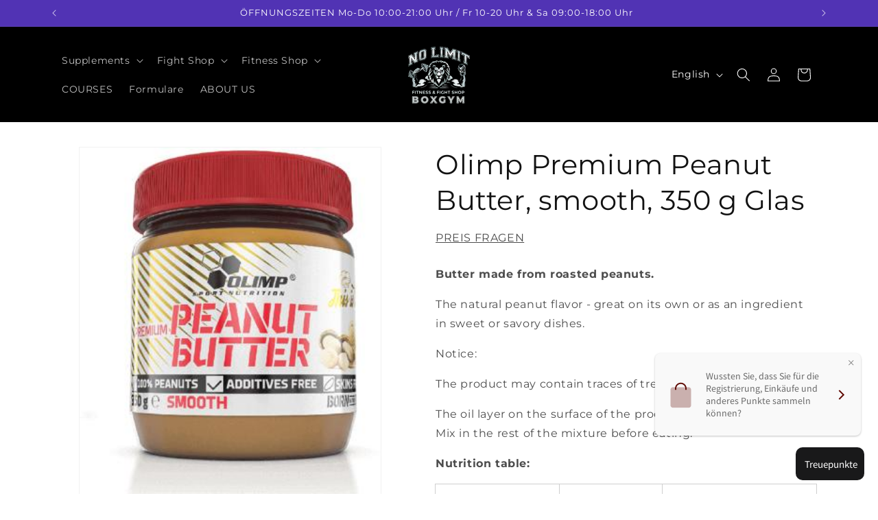

--- FILE ---
content_type: application/x-javascript; charset=utf-8
request_url: https://bundler.nice-team.net/app/shop/status/no-limit-fitness-and-fight-shop.myshopify.com.js?1765468514
body_size: -362
content:
var bundler_settings_updated='1643366637';

--- FILE ---
content_type: text/javascript; charset=utf-8
request_url: https://nolimitsports.de/en/products/7296395083963.js?currency=EUR&country=DE
body_size: 68
content:
{"id":7296395083963,"title":"Olimp Premium Peanut Butter, smooth, 350 g Glas","handle":"7296395083963","description":"\u003cp\u003e\u003cstrong\u003eButter made from roasted peanuts.\u003c\/strong\u003e\u003c\/p\u003e\u003cp\u003eThe natural peanut flavor - great on its own or as an ingredient in sweet or savory dishes.\u003c\/p\u003e\u003cp\u003eNotice:\u003c\/p\u003e\u003cp\u003eThe product may contain traces of tree nuts (nuts).\u003c\/p\u003e\u003cp\u003eThe oil layer on the surface of the product is completely natural. Mix in the rest of the mixture before eating.\u003c\/p\u003e\u003cp\u003e\u003cstrong\u003eNutrition table:\u003c\/strong\u003e\u003c\/p\u003e\u003ctable\u003e\t\u003ctbody\u003e\t\t\u003ctr\u003e\t\t\t\u003ctd\u003e \u003c\/td\u003e\t\t\t\u003ctd\u003ePro 100 g\u003c\/td\u003e\t\t\t\u003ctd\u003ePer serving (15 g; 1 teaspoon)\u003c\/td\u003e\t\t\u003c\/tr\u003e\t\t\u003ctr\u003e\t\t\t\u003ctd\u003eenergy\u003c\/td\u003e\t\t\t\u003ctd\u003e2.706 kJ \/ 644 kcal\u003c\/td\u003e\t\t\t\u003ctd\u003e406 kJ \/ 97 kcal\u003c\/td\u003e\t\t\u003c\/tr\u003e\t\t\u003ctr\u003e\t\t\t\u003ctd\u003efat\u003c\/td\u003e\t\t\t\u003ctd\u003e52 g\u003c\/td\u003e\t\t\t\u003ctd\u003e7,8 g\u003c\/td\u003e\t\t\u003c\/tr\u003e\t\t\u003ctr\u003e\t\t\t\u003ctd\u003e- sated of it. fatty acids\u003c\/td\u003e\t\t\t\u003ctd\u003e10 g\u003c\/td\u003e\t\t\t\u003ctd\u003e1,5 g\u003c\/td\u003e\t\t\u003c\/tr\u003e\t\t\u003ctr\u003e\t\t\t\u003ctd\u003ecarbohydrates\u003c\/td\u003e\t\t\t\u003ctd\u003e20 g\u003c\/td\u003e\t\t\t\u003ctd\u003e3,0 g\u003c\/td\u003e\t\t\u003c\/tr\u003e\t\t\u003ctr\u003e\t\t\t\u003ctd\u003e- of which sugars\u003c\/td\u003e\t\t\t\u003ctd\u003e5,1 g\u003c\/td\u003e\t\t\t\u003ctd\u003e0,8 g\u003c\/td\u003e\t\t\u003c\/tr\u003e\t\t\u003ctr\u003e\t\t\u003c\/tr\u003e\t\t\u003ctr\u003e\t\t\t\u003ctd\u003eprotein\u003c\/td\u003e\t\t\t\u003ctd\u003e25 g\u003c\/td\u003e\t\t\t\u003ctd\u003e3,7 g\u003c\/td\u003e\t\t\u003c\/tr\u003e\t\t\u003ctr\u003e\t\t\t\u003ctd\u003esalt\u003c\/td\u003e\t\t\t\u003ctd\u003e0,19 g\u003c\/td\u003e\t\t\t\u003ctd\u003e0,03 g\u003c\/td\u003e\t\t\u003c\/tr\u003e\t\u003c\/tbody\u003e\n\u003c\/table\u003e\u003cp\u003eIngredients:\u003c\/p\u003e\u003cp\u003e100% roasted peanuts.\u003c\/p\u003e\u003cp\u003eThe peanuts come from outside the European Union.\u003c\/p\u003e","published_at":"2022-01-06T13:28:14+01:00","created_at":"2022-01-06T13:28:14+01:00","vendor":"No Limit Fitness and Fight Shop","type":"","tags":[],"price":490,"price_min":490,"price_max":490,"available":true,"price_varies":false,"compare_at_price":null,"compare_at_price_min":0,"compare_at_price_max":0,"compare_at_price_varies":false,"variants":[{"id":42356266369211,"title":"Default Title","option1":"Default Title","option2":null,"option3":null,"sku":null,"requires_shipping":true,"taxable":true,"featured_image":null,"available":true,"name":"Olimp Premium Peanut Butter, smooth, 350 g Glas","public_title":null,"options":["Default Title"],"price":490,"weight":0,"compare_at_price":null,"inventory_management":null,"barcode":null,"requires_selling_plan":false,"selling_plan_allocations":[]}],"images":["\/\/cdn.shopify.com\/s\/files\/1\/0607\/8228\/0891\/products\/5d794a_61f06a1ecef1474f9be3acc909ff444a_mv2.jpg?v=1641553490"],"featured_image":"\/\/cdn.shopify.com\/s\/files\/1\/0607\/8228\/0891\/products\/5d794a_61f06a1ecef1474f9be3acc909ff444a_mv2.jpg?v=1641553490","options":[{"name":"Title","position":1,"values":["Default Title"]}],"url":"\/en\/products\/7296395083963","media":[{"alt":"Olimp Premium Peanut Butter, smooth, 350 g Glas no-limit-fitness-and-fight-shop.myshopify.com","id":24316023275707,"position":1,"preview_image":{"aspect_ratio":0.803,"height":400,"width":321,"src":"https:\/\/cdn.shopify.com\/s\/files\/1\/0607\/8228\/0891\/products\/5d794a_61f06a1ecef1474f9be3acc909ff444a_mv2.jpg?v=1641553490"},"aspect_ratio":0.803,"height":400,"media_type":"image","src":"https:\/\/cdn.shopify.com\/s\/files\/1\/0607\/8228\/0891\/products\/5d794a_61f06a1ecef1474f9be3acc909ff444a_mv2.jpg?v=1641553490","width":321}],"requires_selling_plan":false,"selling_plan_groups":[]}